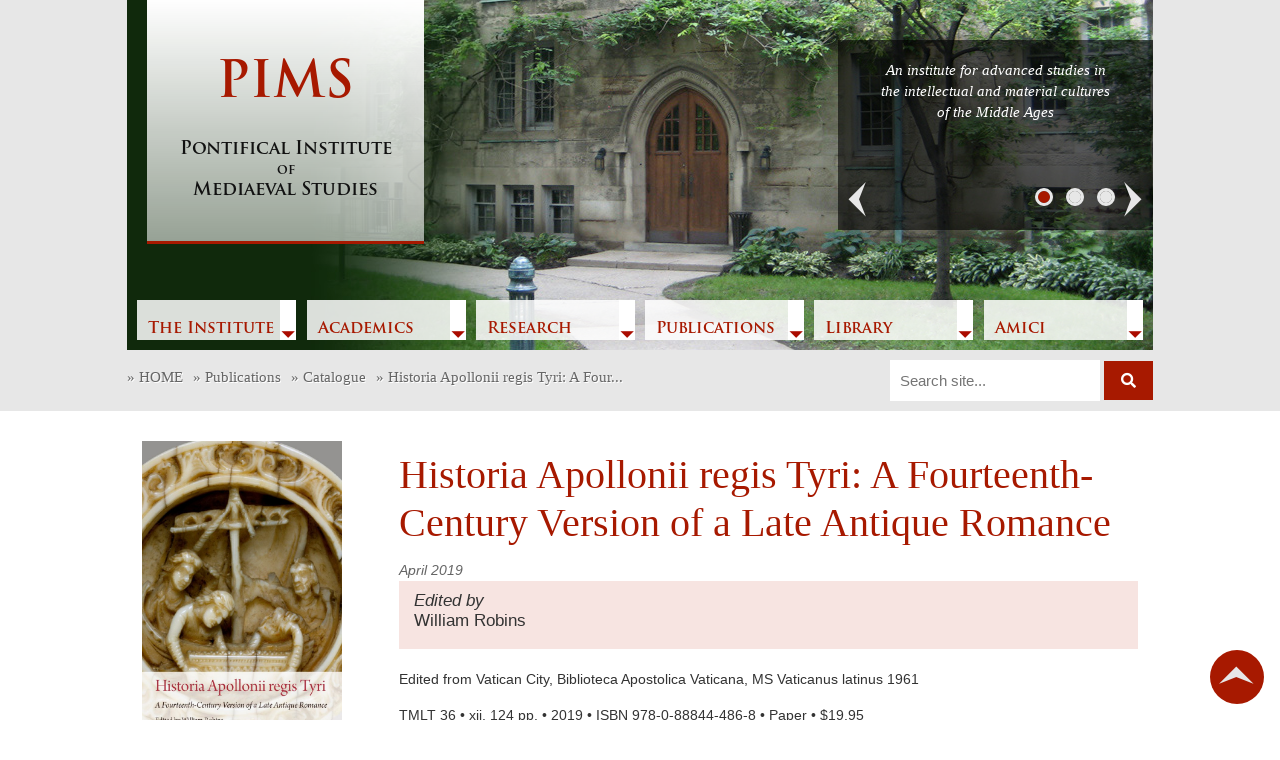

--- FILE ---
content_type: text/html; charset=UTF-8
request_url: https://pims.ca/publication/isbn-978-0-88844-486-8/
body_size: 50851
content:
					<!DOCTYPE html>
<html lang="en-CA">
<head>
    <meta charset="UTF-8">
    <meta name="viewport" content="width=device-width, initial-scale=1">
    <meta http-equiv="X-UA-Compatible" content="IE=edge">
    <link rel="profile" href="http://gmpg.org/xfn/11">
<title>Historia Apollonii regis Tyri: A Fourteenth-Century Version of a Late Antique Romance &#8211; Pontifical Institute of Mediaeval Studies</title>
<meta name='robots' content='max-image-preview:large' />
<link rel="alternate" type="application/rss+xml" title="Pontifical Institute of Mediaeval Studies &raquo; Feed" href="https://pims.ca/feed/" />
<link rel="alternate" type="application/rss+xml" title="Pontifical Institute of Mediaeval Studies &raquo; Comments Feed" href="https://pims.ca/comments/feed/" />
<link rel="alternate" title="oEmbed (JSON)" type="application/json+oembed" href="https://pims.ca/wp-json/oembed/1.0/embed?url=https%3A%2F%2Fpims.ca%2Fpublication%2Fisbn-978-0-88844-486-8%2F" />
<link rel="alternate" title="oEmbed (XML)" type="text/xml+oembed" href="https://pims.ca/wp-json/oembed/1.0/embed?url=https%3A%2F%2Fpims.ca%2Fpublication%2Fisbn-978-0-88844-486-8%2F&#038;format=xml" />
		<!-- This site uses the Google Analytics by MonsterInsights plugin v9.11.1 - Using Analytics tracking - https://www.monsterinsights.com/ -->
							<script src="//www.googletagmanager.com/gtag/js?id=G-2DGHNDV80C"  data-cfasync="false" data-wpfc-render="false" type="text/javascript" async></script>
			<script data-cfasync="false" data-wpfc-render="false" type="text/javascript">
				var mi_version = '9.11.1';
				var mi_track_user = true;
				var mi_no_track_reason = '';
								var MonsterInsightsDefaultLocations = {"page_location":"https:\/\/pims.ca\/publication\/isbn-978-0-88844-486-8\/"};
								if ( typeof MonsterInsightsPrivacyGuardFilter === 'function' ) {
					var MonsterInsightsLocations = (typeof MonsterInsightsExcludeQuery === 'object') ? MonsterInsightsPrivacyGuardFilter( MonsterInsightsExcludeQuery ) : MonsterInsightsPrivacyGuardFilter( MonsterInsightsDefaultLocations );
				} else {
					var MonsterInsightsLocations = (typeof MonsterInsightsExcludeQuery === 'object') ? MonsterInsightsExcludeQuery : MonsterInsightsDefaultLocations;
				}

								var disableStrs = [
										'ga-disable-G-2DGHNDV80C',
									];

				/* Function to detect opted out users */
				function __gtagTrackerIsOptedOut() {
					for (var index = 0; index < disableStrs.length; index++) {
						if (document.cookie.indexOf(disableStrs[index] + '=true') > -1) {
							return true;
						}
					}

					return false;
				}

				/* Disable tracking if the opt-out cookie exists. */
				if (__gtagTrackerIsOptedOut()) {
					for (var index = 0; index < disableStrs.length; index++) {
						window[disableStrs[index]] = true;
					}
				}

				/* Opt-out function */
				function __gtagTrackerOptout() {
					for (var index = 0; index < disableStrs.length; index++) {
						document.cookie = disableStrs[index] + '=true; expires=Thu, 31 Dec 2099 23:59:59 UTC; path=/';
						window[disableStrs[index]] = true;
					}
				}

				if ('undefined' === typeof gaOptout) {
					function gaOptout() {
						__gtagTrackerOptout();
					}
				}
								window.dataLayer = window.dataLayer || [];

				window.MonsterInsightsDualTracker = {
					helpers: {},
					trackers: {},
				};
				if (mi_track_user) {
					function __gtagDataLayer() {
						dataLayer.push(arguments);
					}

					function __gtagTracker(type, name, parameters) {
						if (!parameters) {
							parameters = {};
						}

						if (parameters.send_to) {
							__gtagDataLayer.apply(null, arguments);
							return;
						}

						if (type === 'event') {
														parameters.send_to = monsterinsights_frontend.v4_id;
							var hookName = name;
							if (typeof parameters['event_category'] !== 'undefined') {
								hookName = parameters['event_category'] + ':' + name;
							}

							if (typeof MonsterInsightsDualTracker.trackers[hookName] !== 'undefined') {
								MonsterInsightsDualTracker.trackers[hookName](parameters);
							} else {
								__gtagDataLayer('event', name, parameters);
							}
							
						} else {
							__gtagDataLayer.apply(null, arguments);
						}
					}

					__gtagTracker('js', new Date());
					__gtagTracker('set', {
						'developer_id.dZGIzZG': true,
											});
					if ( MonsterInsightsLocations.page_location ) {
						__gtagTracker('set', MonsterInsightsLocations);
					}
										__gtagTracker('config', 'G-2DGHNDV80C', {"forceSSL":"true","link_attribution":"true"} );
										window.gtag = __gtagTracker;										(function () {
						/* https://developers.google.com/analytics/devguides/collection/analyticsjs/ */
						/* ga and __gaTracker compatibility shim. */
						var noopfn = function () {
							return null;
						};
						var newtracker = function () {
							return new Tracker();
						};
						var Tracker = function () {
							return null;
						};
						var p = Tracker.prototype;
						p.get = noopfn;
						p.set = noopfn;
						p.send = function () {
							var args = Array.prototype.slice.call(arguments);
							args.unshift('send');
							__gaTracker.apply(null, args);
						};
						var __gaTracker = function () {
							var len = arguments.length;
							if (len === 0) {
								return;
							}
							var f = arguments[len - 1];
							if (typeof f !== 'object' || f === null || typeof f.hitCallback !== 'function') {
								if ('send' === arguments[0]) {
									var hitConverted, hitObject = false, action;
									if ('event' === arguments[1]) {
										if ('undefined' !== typeof arguments[3]) {
											hitObject = {
												'eventAction': arguments[3],
												'eventCategory': arguments[2],
												'eventLabel': arguments[4],
												'value': arguments[5] ? arguments[5] : 1,
											}
										}
									}
									if ('pageview' === arguments[1]) {
										if ('undefined' !== typeof arguments[2]) {
											hitObject = {
												'eventAction': 'page_view',
												'page_path': arguments[2],
											}
										}
									}
									if (typeof arguments[2] === 'object') {
										hitObject = arguments[2];
									}
									if (typeof arguments[5] === 'object') {
										Object.assign(hitObject, arguments[5]);
									}
									if ('undefined' !== typeof arguments[1].hitType) {
										hitObject = arguments[1];
										if ('pageview' === hitObject.hitType) {
											hitObject.eventAction = 'page_view';
										}
									}
									if (hitObject) {
										action = 'timing' === arguments[1].hitType ? 'timing_complete' : hitObject.eventAction;
										hitConverted = mapArgs(hitObject);
										__gtagTracker('event', action, hitConverted);
									}
								}
								return;
							}

							function mapArgs(args) {
								var arg, hit = {};
								var gaMap = {
									'eventCategory': 'event_category',
									'eventAction': 'event_action',
									'eventLabel': 'event_label',
									'eventValue': 'event_value',
									'nonInteraction': 'non_interaction',
									'timingCategory': 'event_category',
									'timingVar': 'name',
									'timingValue': 'value',
									'timingLabel': 'event_label',
									'page': 'page_path',
									'location': 'page_location',
									'title': 'page_title',
									'referrer' : 'page_referrer',
								};
								for (arg in args) {
																		if (!(!args.hasOwnProperty(arg) || !gaMap.hasOwnProperty(arg))) {
										hit[gaMap[arg]] = args[arg];
									} else {
										hit[arg] = args[arg];
									}
								}
								return hit;
							}

							try {
								f.hitCallback();
							} catch (ex) {
							}
						};
						__gaTracker.create = newtracker;
						__gaTracker.getByName = newtracker;
						__gaTracker.getAll = function () {
							return [];
						};
						__gaTracker.remove = noopfn;
						__gaTracker.loaded = true;
						window['__gaTracker'] = __gaTracker;
					})();
									} else {
										console.log("");
					(function () {
						function __gtagTracker() {
							return null;
						}

						window['__gtagTracker'] = __gtagTracker;
						window['gtag'] = __gtagTracker;
					})();
									}
			</script>
							<!-- / Google Analytics by MonsterInsights -->
		<style id='wp-img-auto-sizes-contain-inline-css' type='text/css'>
img:is([sizes=auto i],[sizes^="auto," i]){contain-intrinsic-size:3000px 1500px}
/*# sourceURL=wp-img-auto-sizes-contain-inline-css */
</style>
<style id='wp-emoji-styles-inline-css' type='text/css'>

	img.wp-smiley, img.emoji {
		display: inline !important;
		border: none !important;
		box-shadow: none !important;
		height: 1em !important;
		width: 1em !important;
		margin: 0 0.07em !important;
		vertical-align: -0.1em !important;
		background: none !important;
		padding: 0 !important;
	}
/*# sourceURL=wp-emoji-styles-inline-css */
</style>
<style id='wp-block-library-inline-css' type='text/css'>
:root{--wp-block-synced-color:#7a00df;--wp-block-synced-color--rgb:122,0,223;--wp-bound-block-color:var(--wp-block-synced-color);--wp-editor-canvas-background:#ddd;--wp-admin-theme-color:#007cba;--wp-admin-theme-color--rgb:0,124,186;--wp-admin-theme-color-darker-10:#006ba1;--wp-admin-theme-color-darker-10--rgb:0,107,160.5;--wp-admin-theme-color-darker-20:#005a87;--wp-admin-theme-color-darker-20--rgb:0,90,135;--wp-admin-border-width-focus:2px}@media (min-resolution:192dpi){:root{--wp-admin-border-width-focus:1.5px}}.wp-element-button{cursor:pointer}:root .has-very-light-gray-background-color{background-color:#eee}:root .has-very-dark-gray-background-color{background-color:#313131}:root .has-very-light-gray-color{color:#eee}:root .has-very-dark-gray-color{color:#313131}:root .has-vivid-green-cyan-to-vivid-cyan-blue-gradient-background{background:linear-gradient(135deg,#00d084,#0693e3)}:root .has-purple-crush-gradient-background{background:linear-gradient(135deg,#34e2e4,#4721fb 50%,#ab1dfe)}:root .has-hazy-dawn-gradient-background{background:linear-gradient(135deg,#faaca8,#dad0ec)}:root .has-subdued-olive-gradient-background{background:linear-gradient(135deg,#fafae1,#67a671)}:root .has-atomic-cream-gradient-background{background:linear-gradient(135deg,#fdd79a,#004a59)}:root .has-nightshade-gradient-background{background:linear-gradient(135deg,#330968,#31cdcf)}:root .has-midnight-gradient-background{background:linear-gradient(135deg,#020381,#2874fc)}:root{--wp--preset--font-size--normal:16px;--wp--preset--font-size--huge:42px}.has-regular-font-size{font-size:1em}.has-larger-font-size{font-size:2.625em}.has-normal-font-size{font-size:var(--wp--preset--font-size--normal)}.has-huge-font-size{font-size:var(--wp--preset--font-size--huge)}.has-text-align-center{text-align:center}.has-text-align-left{text-align:left}.has-text-align-right{text-align:right}.has-fit-text{white-space:nowrap!important}#end-resizable-editor-section{display:none}.aligncenter{clear:both}.items-justified-left{justify-content:flex-start}.items-justified-center{justify-content:center}.items-justified-right{justify-content:flex-end}.items-justified-space-between{justify-content:space-between}.screen-reader-text{border:0;clip-path:inset(50%);height:1px;margin:-1px;overflow:hidden;padding:0;position:absolute;width:1px;word-wrap:normal!important}.screen-reader-text:focus{background-color:#ddd;clip-path:none;color:#444;display:block;font-size:1em;height:auto;left:5px;line-height:normal;padding:15px 23px 14px;text-decoration:none;top:5px;width:auto;z-index:100000}html :where(.has-border-color){border-style:solid}html :where([style*=border-top-color]){border-top-style:solid}html :where([style*=border-right-color]){border-right-style:solid}html :where([style*=border-bottom-color]){border-bottom-style:solid}html :where([style*=border-left-color]){border-left-style:solid}html :where([style*=border-width]){border-style:solid}html :where([style*=border-top-width]){border-top-style:solid}html :where([style*=border-right-width]){border-right-style:solid}html :where([style*=border-bottom-width]){border-bottom-style:solid}html :where([style*=border-left-width]){border-left-style:solid}html :where(img[class*=wp-image-]){height:auto;max-width:100%}:where(figure){margin:0 0 1em}html :where(.is-position-sticky){--wp-admin--admin-bar--position-offset:var(--wp-admin--admin-bar--height,0px)}@media screen and (max-width:600px){html :where(.is-position-sticky){--wp-admin--admin-bar--position-offset:0px}}
/*wp_block_styles_on_demand_placeholder:6973c92cb5130*/
/*# sourceURL=wp-block-library-inline-css */
</style>
<style id='classic-theme-styles-inline-css' type='text/css'>
/*! This file is auto-generated */
.wp-block-button__link{color:#fff;background-color:#32373c;border-radius:9999px;box-shadow:none;text-decoration:none;padding:calc(.667em + 2px) calc(1.333em + 2px);font-size:1.125em}.wp-block-file__button{background:#32373c;color:#fff;text-decoration:none}
/*# sourceURL=/wp-includes/css/classic-themes.min.css */
</style>
<link rel='stylesheet' id='parent-style-css' href='https://pims.ca/wp-content/themes/wp-bootstrap-starter/style.css?ver=6.9' type='text/css' media='all' />
<link rel='stylesheet' id='wp-bootstrap-starter-bootstrap-css-css' href='https://pims.ca/wp-content/themes/wp-bootstrap-starter/inc/assets/css/bootstrap.min.css?ver=6.9' type='text/css' media='all' />
<link rel='stylesheet' id='wp-bootstrap-starter-fontawesome-cdn-css' href='https://pims.ca/wp-content/themes/wp-bootstrap-starter/inc/assets/css/fontawesome.min.css?ver=6.9' type='text/css' media='all' />
<link rel='stylesheet' id='wp-bootstrap-starter-style-css' href='https://pims.ca/wp-content/themes/wp-bootstrap-starter-child/style.css?ver=6.9' type='text/css' media='all' />
<script type="text/javascript" src="https://pims.ca/wp-content/plugins/google-analytics-for-wordpress/assets/js/frontend-gtag.min.js?ver=9.11.1" id="monsterinsights-frontend-script-js" async="async" data-wp-strategy="async"></script>
<script data-cfasync="false" data-wpfc-render="false" type="text/javascript" id='monsterinsights-frontend-script-js-extra'>/* <![CDATA[ */
var monsterinsights_frontend = {"js_events_tracking":"true","download_extensions":"doc,pdf,ppt,zip,xls,docx,pptx,xlsx","inbound_paths":"[{\"path\":\"\\\/go\\\/\",\"label\":\"affiliate\"},{\"path\":\"\\\/recommend\\\/\",\"label\":\"affiliate\"}]","home_url":"https:\/\/pims.ca","hash_tracking":"false","v4_id":"G-2DGHNDV80C"};/* ]]> */
</script>
<script type="text/javascript" src="https://pims.ca/wp-includes/js/jquery/jquery.min.js?ver=3.7.1" id="jquery-core-js"></script>
<script type="text/javascript" src="https://pims.ca/wp-includes/js/jquery/jquery-migrate.min.js?ver=3.4.1" id="jquery-migrate-js"></script>
<script type="text/javascript" src="https://pims.ca/wp-content/themes/wp-bootstrap-starter-child/js/custom_script.js?ver=6.9" id="my-custom-script-js"></script>
<link rel="https://api.w.org/" href="https://pims.ca/wp-json/" /><link rel="EditURI" type="application/rsd+xml" title="RSD" href="https://pims.ca/xmlrpc.php?rsd" />
<meta name="generator" content="WordPress 6.9" />
<link rel="canonical" href="https://pims.ca/publication/isbn-978-0-88844-486-8/" />
<link rel='shortlink' href='https://pims.ca/?p=441' />
<link rel="pingback" href="https://pims.ca/xmlrpc.php">    <style type="text/css">
        #page-sub-header { background: #fff; }
    </style>
    <link rel="icon" href="https://pims.ca/wp-content/uploads/2019/11/favicon.ico" sizes="32x32" />
<link rel="icon" href="https://pims.ca/wp-content/uploads/2019/11/favicon.ico" sizes="192x192" />
<link rel="apple-touch-icon" href="https://pims.ca/wp-content/uploads/2019/11/favicon.ico" />
<meta name="msapplication-TileImage" content="https://pims.ca/wp-content/uploads/2019/11/favicon.ico" />
</head>

<body class="wp-singular publication-template-default single single-publication postid-441 wp-theme-wp-bootstrap-starter wp-child-theme-wp-bootstrap-starter-child">
<div id="page" class="site">
	<a class="skip-link screen-reader-text" href="#content">Skip to content</a>
    	<header id="" class="headerContainer site-header" role="banner">
        <div class="first container">
		<h1 class="title">
			<a title="PIMS · Pontifical Institute of  Mediaeval Studies" href="/">
				PIMS<span>Pontifical Institute<br><em>of</em> <br>Mediaeval Studies</span>
			</a>
		</h1>
		<nav class="mainMenu noMobile">
			<ul id="menu-menu-1" class=""><li itemscope="itemscope" itemtype="https://www.schema.org/SiteNavigationElement" id="menu-item-376" class="page-theme-red menu-item menu-item-type-post_type menu-item-object-article menu-item-has-children dropdown menu-item-376 nav-item"><a title="The Institute" data-hover="dropdown" href="https://pims.ca/article/the-institute/" class="nav-link" aria-haspopup="true" aria-expanded="false" id="menu-item-dropdown-376">The Institute</a>
<ul class="dropdown-menu" aria-labelledby="menu-item-dropdown-376" role="menu">
	<li itemscope="itemscope" itemtype="https://www.schema.org/SiteNavigationElement" id="menu-item-1009" class="menu-item menu-item-type-post_type menu-item-object-article menu-item-1009 nav-item"><a title="History and Organization of the Institute" href="https://pims.ca/article/history-and-organization-of-the-institute/" class="dropdown-item">History and Organization of the Institute</a></li>
	<li itemscope="itemscope" itemtype="https://www.schema.org/SiteNavigationElement" id="menu-item-377" class="menu-item menu-item-type-post_type menu-item-object-article menu-item-377 nav-item"><a title="From the President’s Desk" href="https://pims.ca/article/from-the-president-s-desk/" class="dropdown-item">From the President’s Desk</a></li>
	<li itemscope="itemscope" itemtype="https://www.schema.org/SiteNavigationElement" id="menu-item-1008" class="menu-item menu-item-type-post_type menu-item-object-article menu-item-1008 nav-item"><a title="Institute Officials, Fellows and Staff" href="https://pims.ca/article/institute-officials-fellows-and-staff/" class="dropdown-item">Institute Officials, Fellows and Staff</a></li>
	<li itemscope="itemscope" itemtype="https://www.schema.org/SiteNavigationElement" id="menu-item-475" class="menu-item menu-item-type-post_type menu-item-object-contacts_directory menu-item-475 nav-item"><a title="Directory: E-mail and Telephone Contacts" href="https://pims.ca/contacts-directory/directory-e-mail-and-telephone-contacts/" class="dropdown-item">Directory: E-mail and Telephone Contacts</a></li>
	<li itemscope="itemscope" itemtype="https://www.schema.org/SiteNavigationElement" id="menu-item-1013" class="menu-item menu-item-type-post_type menu-item-object-article menu-item-1013 nav-item"><a title="Orientations: A Guide for Mellon Fellows and Visitors" href="https://pims.ca/article/orientations/" class="dropdown-item">Orientations: A Guide for Mellon Fellows and Visitors</a></li>
</ul>
</li>
<li itemscope="itemscope" itemtype="https://www.schema.org/SiteNavigationElement" id="menu-item-390" class="menu-item menu-item-type-post_type menu-item-object-article menu-item-has-children dropdown menu-item-390 nav-item"><a title="Academics" data-hover="dropdown" href="https://pims.ca/article/academics/" class="nav-link" aria-haspopup="true" aria-expanded="false" id="menu-item-dropdown-390">Academics</a>
<ul class="dropdown-menu" aria-labelledby="menu-item-dropdown-390" role="menu">
	<li itemscope="itemscope" itemtype="https://www.schema.org/SiteNavigationElement" id="menu-item-507" class="menu-item menu-item-type-post_type menu-item-object-events_list menu-item-507 nav-item"><a title="Calendar of Events" href="https://pims.ca/events-list/calendar-of-events/" class="dropdown-item">Calendar of Events</a></li>
	<li itemscope="itemscope" itemtype="https://www.schema.org/SiteNavigationElement" id="menu-item-539" class="menu-item menu-item-type-post_type menu-item-object-news_anns_list menu-item-539 nav-item"><a title="News and Announcements" href="https://pims.ca/news-anns-list/news-and-announcements/" class="dropdown-item">News and Announcements</a></li>
	<li itemscope="itemscope" itemtype="https://www.schema.org/SiteNavigationElement" id="menu-item-2487" class="hide menu-item menu-item-type-post_type menu-item-object-peoples_lists menu-item-2487 nav-item"><a title="Fellows of the Institute" href="https://pims.ca/?post_type=peoples_lists&#038;p=136" class="dropdown-item">Fellows of the Institute</a></li>
	<li itemscope="itemscope" itemtype="https://www.schema.org/SiteNavigationElement" id="menu-item-5212" class="menu-item menu-item-type-custom menu-item-object-custom menu-item-5212 nav-item"><a title="Mellon Fellows and Visitors, Past and Present" href="/articles/mellons-visitors/" class="dropdown-item">Mellon Fellows and Visitors, Past and Present</a></li>
	<li itemscope="itemscope" itemtype="https://www.schema.org/SiteNavigationElement" id="menu-item-1021" class="menu-item menu-item-type-post_type menu-item-object-article menu-item-1021 nav-item"><a title="The W. John Bennett Distinguished Visitorship" href="https://pims.ca/article/the-w-john-bennett-distinguished-visitorship/" class="dropdown-item">The W. John Bennett Distinguished Visitorship</a></li>
	<li itemscope="itemscope" itemtype="https://www.schema.org/SiteNavigationElement" id="menu-item-1028" class="menu-item menu-item-type-post_type menu-item-object-article menu-item-1028 nav-item"><a title="The L. E. Boyle Chair in Manuscript Studies" href="https://pims.ca/article/the-l-e-boyle-chair-in-manuscript-studies/" class="dropdown-item">The L. E. Boyle Chair in Manuscript Studies</a></li>
	<li itemscope="itemscope" itemtype="https://www.schema.org/SiteNavigationElement" id="menu-item-1024" class="menu-item menu-item-type-post_type menu-item-object-article menu-item-1024 nav-item"><a title="Diploma Programme in Manuscript Studies" href="https://pims.ca/article/diploma-programme-in-manuscript-studies/" class="dropdown-item">Diploma Programme in Manuscript Studies</a></li>
	<li itemscope="itemscope" itemtype="https://www.schema.org/SiteNavigationElement" id="menu-item-1032" class="menu-item menu-item-type-post_type menu-item-object-article menu-item-1032 nav-item"><a title="Post-doctoral Mellon Fellowships" href="https://pims.ca/article/post-doctoral-mellon-fellowships/" class="dropdown-item">Post-doctoral Mellon Fellowships</a></li>
	<li itemscope="itemscope" itemtype="https://www.schema.org/SiteNavigationElement" id="menu-item-1035" class="menu-item menu-item-type-post_type menu-item-object-article menu-item-1035 nav-item"><a title="Licentiate in Mediaeval Studies" href="https://pims.ca/article/licence-in-mediaeval-studies/" class="dropdown-item">Licentiate in Mediaeval Studies</a></li>
	<li itemscope="itemscope" itemtype="https://www.schema.org/SiteNavigationElement" id="menu-item-1122" class="menu-item menu-item-type-post_type menu-item-object-article menu-item-1122 nav-item"><a title="Institute Visitors" href="https://pims.ca/article/institute-visitors/" class="dropdown-item">Institute Visitors</a></li>
</ul>
</li>
<li itemscope="itemscope" itemtype="https://www.schema.org/SiteNavigationElement" id="menu-item-391" class="menu-item menu-item-type-post_type menu-item-object-article menu-item-has-children dropdown menu-item-391 nav-item"><a title="Research" data-hover="dropdown" href="https://pims.ca/article/research/" class="nav-link" aria-haspopup="true" aria-expanded="false" id="menu-item-dropdown-391">Research</a>
<ul class="dropdown-menu" aria-labelledby="menu-item-dropdown-391" role="menu">
	<li itemscope="itemscope" itemtype="https://www.schema.org/SiteNavigationElement" id="menu-item-1126" class="menu-item menu-item-type-post_type menu-item-object-article menu-item-1126 nav-item"><a title="Recent Research by Fellows and Staff" href="https://pims.ca/article/recent-research-by-fellows-and-staff/" class="dropdown-item">Recent Research by Fellows and Staff</a></li>
	<li itemscope="itemscope" itemtype="https://www.schema.org/SiteNavigationElement" id="menu-item-1123" class="menu-item menu-item-type-post_type menu-item-object-article menu-item-1123 nav-item"><a title="Melos amoris" href="https://pims.ca/article/melos-amoris/" class="dropdown-item"><em>Melos amoris</em></a></li>
	<li itemscope="itemscope" itemtype="https://www.schema.org/SiteNavigationElement" id="menu-item-1124" class="menu-item menu-item-type-post_type menu-item-object-article menu-item-1124 nav-item"><a title="Catalogus Translationum et Commentariorum" href="https://pims.ca/article/catalogus-translationum-et-commentariorum/" class="dropdown-item"><em>Catalogus Translationum et Commentariorum</em></a></li>
	<li itemscope="itemscope" itemtype="https://www.schema.org/SiteNavigationElement" id="menu-item-1125" class="menu-item menu-item-type-post_type menu-item-object-article menu-item-1125 nav-item"><a title="Monumenta Liturgica Beneventana" href="https://pims.ca/article/monumenta-liturgica-beneventana/" class="dropdown-item"><em>Monumenta Liturgica Beneventana</em></a></li>
	<li itemscope="itemscope" itemtype="https://www.schema.org/SiteNavigationElement" id="menu-item-1131" class="menu-item menu-item-type-post_type menu-item-object-article menu-item-1131 nav-item"><a title="Johannes Scottus Eriugena: Periphyseon" href="https://pims.ca/article/johannes-scottus-eriugena-periphyseon/" class="dropdown-item">Johannes Scottus Eriugena: <em>Periphyseon</em></a></li>
	<li itemscope="itemscope" itemtype="https://www.schema.org/SiteNavigationElement" id="menu-item-1127" class="menu-item menu-item-type-post_type menu-item-object-article menu-item-1127 nav-item"><a title="William of Conches: Opera omnia" href="https://pims.ca/article/william-of-conches-opera-omnia/" class="dropdown-item">William of Conches: <em>Opera omnia</em></a></li>
	<li itemscope="itemscope" itemtype="https://www.schema.org/SiteNavigationElement" id="menu-item-1128" class="hide menu-item menu-item-type-post_type menu-item-object-article menu-item-1128 nav-item"><a title="Late Medieval Liturgical Offices" href="https://pims.ca/?post_type=article&#038;p=1056" class="dropdown-item">Late Medieval Liturgical Offices</a></li>
</ul>
</li>
<li itemscope="itemscope" itemtype="https://www.schema.org/SiteNavigationElement" id="menu-item-392" class="menu-item menu-item-type-post_type menu-item-object-article menu-item-has-children dropdown menu-item-392 nav-item"><a title="Publications" data-hover="dropdown" href="https://pims.ca/article/publications/" class="nav-link" aria-haspopup="true" aria-expanded="false" id="menu-item-dropdown-392">Publications</a>
<ul class="dropdown-menu" aria-labelledby="menu-item-dropdown-392" role="menu">
	<li itemscope="itemscope" itemtype="https://www.schema.org/SiteNavigationElement" id="menu-item-474" class="menu-item menu-item-type-post_type menu-item-object-publications_list menu-item-474 nav-item"><a title="Catalogue" href="https://pims.ca/publications-list/catalogue/" class="dropdown-item">Catalogue</a></li>
	<li itemscope="itemscope" itemtype="https://www.schema.org/SiteNavigationElement" id="menu-item-1129" class="menu-item menu-item-type-post_type menu-item-object-article menu-item-1129 nav-item"><a title="Books for the Classroom" href="https://pims.ca/article/books-for-the-classroom/" class="dropdown-item">Books for the Classroom</a></li>
	<li itemscope="itemscope" itemtype="https://www.schema.org/SiteNavigationElement" id="menu-item-1130" class="menu-item menu-item-type-post_type menu-item-object-article menu-item-1130 nav-item"><a title="Ordering PIMS Publications" href="https://pims.ca/article/ordering-pims-publications/" class="dropdown-item">Ordering PIMS Publications</a></li>
	<li itemscope="itemscope" itemtype="https://www.schema.org/SiteNavigationElement" id="menu-item-6376" class="menu-item menu-item-type-custom menu-item-object-custom menu-item-6376 nav-item"><a title="PIMS Publications Mailing List" href="/article/pims-publications-mailing-list/" class="dropdown-item">PIMS Publications Mailing List</a></li>
	<li itemscope="itemscope" itemtype="https://www.schema.org/SiteNavigationElement" id="menu-item-1116" class="menu-item menu-item-type-post_type menu-item-object-article menu-item-1116 nav-item"><a title="Desk Copy Policy" href="https://pims.ca/article/desk-copy-policy/" class="dropdown-item">Desk Copy Policy</a></li>
	<li itemscope="itemscope" itemtype="https://www.schema.org/SiteNavigationElement" id="menu-item-1115" class="menu-item menu-item-type-post_type menu-item-object-article menu-item-1115 nav-item"><a title="Journal: Mediaeval Studies" href="https://pims.ca/article/journal-mediaeval-studies/" class="dropdown-item">Journal: <em>Mediaeval Studies</em></a></li>
	<li itemscope="itemscope" itemtype="https://www.schema.org/SiteNavigationElement" id="menu-item-1114" class="menu-item menu-item-type-post_type menu-item-object-article menu-item-1114 nav-item"><a title="Publications Programme" href="https://pims.ca/article/publications-programme/" class="dropdown-item">Publications Programme</a></li>
	<li itemscope="itemscope" itemtype="https://www.schema.org/SiteNavigationElement" id="menu-item-1113" class="menu-item menu-item-type-post_type menu-item-object-article menu-item-1113 nav-item"><a title="Submitting Your Manuscript" href="https://pims.ca/article/submitting-your-manuscript/" class="dropdown-item">Submitting Your Manuscript</a></li>
	<li itemscope="itemscope" itemtype="https://www.schema.org/SiteNavigationElement" id="menu-item-1112" class="menu-item menu-item-type-post_type menu-item-object-article menu-item-1112 nav-item"><a title="The Etienne Gilson Lecture" href="https://pims.ca/article/the-etienne-gilson-lecture/" class="dropdown-item">The Etienne Gilson Lecture</a></li>
</ul>
</li>
<li itemscope="itemscope" itemtype="https://www.schema.org/SiteNavigationElement" id="menu-item-393" class="menu-item menu-item-type-post_type menu-item-object-article menu-item-has-children dropdown menu-item-393 nav-item"><a title="Library" data-hover="dropdown" href="https://pims.ca/article/library/" class="nav-link" aria-haspopup="true" aria-expanded="false" id="menu-item-dropdown-393">Library</a>
<ul class="dropdown-menu" aria-labelledby="menu-item-dropdown-393" role="menu">
	<li itemscope="itemscope" itemtype="https://www.schema.org/SiteNavigationElement" id="menu-item-1111" class="menu-item menu-item-type-post_type menu-item-object-article menu-item-1111 nav-item"><a title="General Information: Hours, Access, Staff" href="https://pims.ca/article/general-information-hours-access-staff/" class="dropdown-item">General Information: Hours, Access, Staff</a></li>
	<li itemscope="itemscope" itemtype="https://www.schema.org/SiteNavigationElement" id="menu-item-1110" class="menu-item menu-item-type-post_type menu-item-object-article menu-item-1110 nav-item"><a title="A Conspectus of the Collections at the PIMS" href="https://pims.ca/article/a-conspectus-of-the-collections-at-the-pims/" class="dropdown-item">A Conspectus of the Collections at the PIMS</a></li>
	<li itemscope="itemscope" itemtype="https://www.schema.org/SiteNavigationElement" id="menu-item-1109" class="menu-item menu-item-type-post_type menu-item-object-article menu-item-1109 nav-item"><a title="Recent Acquisitions" href="https://pims.ca/article/recent-acquisitions/" class="dropdown-item">Recent Acquisitions</a></li>
</ul>
</li>
<li itemscope="itemscope" itemtype="https://www.schema.org/SiteNavigationElement" id="menu-item-394" class="menu-item menu-item-type-post_type menu-item-object-article menu-item-has-children dropdown menu-item-394 nav-item"><a title="Amici" data-hover="dropdown" href="https://pims.ca/article/amici/" class="nav-link" aria-haspopup="true" aria-expanded="false" id="menu-item-dropdown-394">Amici</a>
<ul class="dropdown-menu" aria-labelledby="menu-item-dropdown-394" role="menu">
	<li itemscope="itemscope" itemtype="https://www.schema.org/SiteNavigationElement" id="menu-item-1108" class="menu-item menu-item-type-post_type menu-item-object-article menu-item-1108 nav-item"><a title="The Friends of the Library" href="https://pims.ca/article/the-friends-of-the-library/" class="dropdown-item">The Friends of the Library</a></li>
	<li itemscope="itemscope" itemtype="https://www.schema.org/SiteNavigationElement" id="menu-item-1107" class="menu-item menu-item-type-post_type menu-item-object-article menu-item-1107 nav-item"><a title="Benefactions and Bequests" href="https://pims.ca/article/benefactions-and-bequests/" class="dropdown-item">Benefactions and Bequests</a></li>
	<li itemscope="itemscope" itemtype="https://www.schema.org/SiteNavigationElement" id="menu-item-1106" class="menu-item menu-item-type-post_type menu-item-object-article menu-item-1106 nav-item"><a title="Doctors of Letters, honoris causa" href="https://pims.ca/article/doctors-of-letters-honoris-causa/" class="dropdown-item">Doctors of Letters, <em>honoris causa</em></a></li>
	<li itemscope="itemscope" itemtype="https://www.schema.org/SiteNavigationElement" id="menu-item-1105" class="menu-item menu-item-type-post_type menu-item-object-article menu-item-1105 nav-item"><a title="Sine nomine" href="https://pims.ca/article/sine-nomine/" class="dropdown-item"><em>Sine nomine</em></a></li>
	<li itemscope="itemscope" itemtype="https://www.schema.org/SiteNavigationElement" id="menu-item-1104" class="menu-item menu-item-type-post_type menu-item-object-article menu-item-1104 nav-item"><a title="Virginia Brown (1940–2009)" href="https://pims.ca/article/virginia-brown-1940-2009/" class="dropdown-item">Virginia Brown (1940–2009)</a></li>
	<li itemscope="itemscope" itemtype="https://www.schema.org/SiteNavigationElement" id="menu-item-1103" class="menu-item menu-item-type-post_type menu-item-object-article menu-item-1103 nav-item"><a title="James P. Reilly (1921–2012)" href="https://pims.ca/article/james-p-reilly-1921-2012/" class="dropdown-item">James P. Reilly (1921–2012)</a></li>
	<li itemscope="itemscope" itemtype="https://www.schema.org/SiteNavigationElement" id="menu-item-1120" class="menu-item menu-item-type-post_type menu-item-object-article menu-item-1120 nav-item"><a title="Roger E. Reynolds (1936–2014)" href="https://pims.ca/article/roger-e-reynolds-1936-2014/" class="dropdown-item">Roger E. Reynolds (1936–2014)</a></li>
	<li itemscope="itemscope" itemtype="https://www.schema.org/SiteNavigationElement" id="menu-item-1102" class="menu-item menu-item-type-post_type menu-item-object-article menu-item-1102 nav-item"><a title="A.G. Rigg (1937–2019)" href="https://pims.ca/article/a-g-rigg-1937-2019/" class="dropdown-item">A.G. Rigg (1937–2019)</a></li>
</ul>
</li>
</ul>
		</nav>
		<div id="carouselExampleIndicators" class="slideshow carousel slide" data-ride="carousel" >
			<nav class="slideshow_dockMenu ">
				<ul class="carousel-indicators">
					<li data-target="#carouselExampleIndicators" data-slide-to="0" class="active"></li>
										<li data-target="#carouselExampleIndicators" data-slide-to="1"></li>
										<li data-target="#carouselExampleIndicators" data-slide-to="2"></li>
									</ul>
			</nav>
			<div class="carousel-inner">
												<div class="carousel-item active">
					<img style="height:350px;" class="d-block w-100" src="https://pims.ca/wp-content/uploads/2024/06/siteheader-PIMSbldg-copy-1.jpg" alt="First slide">
					<div class="textContainer carousel-caption d-none d-md-block">
						<p class="txt">An institute for advanced studies in the intellectual and material cultures of the Middle Ages</p>
					</div>
				</div>
								<div class="carousel-item ">
					<img style="height:350px;" class="d-block w-100" src="https://pims.ca/wp-content/uploads/2024/06/siteheader-pagehole-copy.jpg" alt="First slide">
					<div class="textContainer carousel-caption d-none d-md-block">
						<p class="txt">An institute for advanced studies in the intellectual and material cultures of the Middle Ages</p>
					</div>
				</div>
								<div class="carousel-item ">
					<img style="height:350px;" class="d-block w-100" src="https://pims.ca/wp-content/uploads/2024/06/siteheader-medallion-copy.jpg" alt="First slide">
					<div class="textContainer carousel-caption d-none d-md-block">
						<p class="txt">Interested in donating to PIMS? Please <span style="color: #ff9999;"><a style="color: #ff9999;" href="/article/benefactions-and-bequests/">click here</a></span></p>
					</div>
				</div>
								<a class="slideshow_controlPrev carousel-control-prev" href="#carouselExampleIndicators" role="button" data-slide="prev">
					<span class="carousel-control-prev-icon" aria-hidden="true"></span>
					<span class="sr-only">Previous</span>
				</a>
				<a class="slideshow_controlNext carousel-control-next" href="#carouselExampleIndicators" role="button" data-slide="next">
					<span class="carousel-control-next-icon" aria-hidden="true"></span>
					<span class="sr-only">Next</span>
				</a>
			</div>
		</div>
	</div>
	</header><!-- #masthead -->

	<!-- ************************************************************************************************** -->
	<!-- *****Breadcrumb Section************************************************************************** -->
	<div class="header-breadcrumb">
		<div class="container">
			<div class="row">
				<div class="breadcrumbbox col-sm-7">
				<nav class="breadcrumbs"><ol class="container"><li itemscope itemtype="http://data-vocabulary.org/Breadcrumb">
						<a href="/" itemprop="url" title="Go to HOME">
						<span itemprop="title"><span class="arrowHead">» </span>HOME</span></a>
					</li><li itemscope itemtype="http://data-vocabulary.org/Breadcrumb">
							<a href="https://pims.ca/article/publications/" itemprop="url" title="Go to Publications">
							<span itemprop="title"><span class="arrowHead">» </span>Publications</span></a>
						</li><li itemscope itemtype="http://data-vocabulary.org/Breadcrumb">
							<a href="https://pims.ca/publications-list/catalogue/" itemprop="url" title="Go to Catalogue">
							<span itemprop="title"><span class="arrowHead">» </span>Catalogue</span></a>
						</li><li itemscope itemtype="http://data-vocabulary.org/Breadcrumb">
							<a href="https://pims.ca/publication/isbn-978-0-88844-486-8/" itemprop="url" title="Go to Historia Apollonii regis Tyri: A Fourteenth-Century Version of a Late Antique Romance">
							<span itemprop="title"><span class="arrowHead">» </span>Historia Apollonii regis Tyri: A Four...</span></a>
						</li></ol></nav>				</div>
				<div class="gsearchbox col-sm-5">
					<form role="search" method="get" class="search-form" action="/">
					    <label>
						<input type="search" class="search-field" placeholder="Search site..." value="" name="s" title="Search for:">
					    </label>
					   <button type="submit" class="search-submit" value=""> <i class="icon fa fa-search"></i></button>
					</form>
				</div>
			</div>
		</div>
		<div style="clear:both;"></div>
	</div>
    	<div id="content" class="site-content">
		<div class="container">
			<div class="row">
                
	<div class="entryInfo">
	</div>
	<div>
		<article class="public">
			<div class="row">
				<figure class="figure col-sm-3">
				<img width="200" height="309" src="https://pims.ca/wp-content/uploads/2019/09/9780888444868.jpg" class="attachment-200 size-200" alt="" style="" decoding="async" fetchpriority="high" srcset="https://pims.ca/wp-content/uploads/2019/09/9780888444868.jpg 776w, https://pims.ca/wp-content/uploads/2019/09/9780888444868-194x300.jpg 194w, https://pims.ca/wp-content/uploads/2019/09/9780888444868-768x1188.jpg 768w, https://pims.ca/wp-content/uploads/2019/09/9780888444868-662x1024.jpg 662w" sizes="(max-width: 200px) 100vw, 200px" />				</figure>
				<div class="col-sm-9">
					<header class="headerInfo">
						<h2 class="singlepub titleSection colorPublics">
							<p>Historia Apollonii regis Tyri: A Fourteenth-Century Version of a Late Antique Romance</p>						</h2>
					</header>
					<p class="single-pub date">
						<time datetime="2019-04-15">
							April 2019	
						</time>
					</p>
										<div class="singlepub author">
					<p class="tit"><em>Edited by</em><br />
William Robins</p>	
					</div>
					<p>Edited from Vatican City, Biblioteca Apostolica Vaticana, MS Vaticanus latinus 1961</p>
<p>TMLT 36 • xii, 124 pp. • 2019 • ISBN 978-0-88844-486-8 • Paper • $19.95</p>
<p>With its shipwrecked princes, pirates, and princesses, the <em>Historia Apollonii regis Tyri </em>provided medieval Europe with one of its most popular and influential narratives.</p>	
				</div>
				<p>The tale incorporates many literary features characteristic of the ancient Hellenistic novel, but differs markedly from its Greek predecessors: its narrative is presented in condensed fashion, its description of characters and events is straightforwardly functional, and the style of its Latin simple. While these features make the <em>Historia Apollonii </em>an oddity among the ancient novels, they contributed to the appeal the story held for later readers and writers in medieval Europe. This edition provides a text of the Latin <em>Historia Apollonii </em>as a reader from the later Middle Ages might have encountered it, from a manuscript written in Italy in the middle of the fourteenth century.</p>
<p>Published for the <a href="http://medieval.utoronto.ca/">Centre for Medieval Studies</a> by the Pontifical Institute of Mediaeval Studies.</p>	
									<h2>Ordering</h2>
<p>Customers in North America please order through University of Toronto Press Distribution by phone (1-800-565-9523) or by email (<a href="mailto:utpbooks@utpress.utoronto.ca">utpbooks@utpress.utoronto.ca</a>). If you would like to order through UTP Distribution using another method such as mail or fax, please <a href="http://utpdistribution.com/ca/ocs">click here</a> for a full list of contact and ordering methods. PIMS books are also available on <a href="https://www.amazon.ca/">Amazon.ca</a> (for Canadian customers) and <a href="https://www.amazon.com/">Amazon.com</a> (for customers in the U.S.).</p>
<p>Customers outside North America please order through <a href="https://www.brepols.net/orders-and-sales">Brepols Publishers</a>. PIMS books are available through the <a href="https://www.brepols.net/products">Brepols online catalogue</a>.</p>
<p>To view our desk copy policy, <a href="/article/desk-copy-policy/">click here</a>.</p>			</div>
		</article>
	</div>




			</div><!-- .row -->
		</div><!-- .container -->
	</div><!-- #content -->
    <div class="footerInf">
	<footer class="container footerbox">
		<div class="row">
			<div class="col col-sm-3 top-row-child logo">
				<h3 class="widget-title">Footer Site Logo HTML</h3><div class="textwidget custom-html-widget"><a title="PIMS · Pontifical Institute of  Mediaeval Studies" href="/"><img width="105" height="33" src="https://pims.ca/wp-content/uploads/2019/09/pims-1.png" title="Pontifical Institute of Mediaeval Studie" alt="Pontifical Institute of Mediaeval Studie" style="position: relative; z-index: 0;"><span>Pontifical Institute of Mediaeval Studies</span></a></div>			</div>
			<div class="col col-sm-3 top-row-child address">
				<section id="text-2" class="widget widget_text"><h3 class="widget-title">Address</h3>			<div class="textwidget"><p>59 Queen’s Park Crescent East<br />
Toronto, Ontario M5S 2C4<br />
Canada</p>
</div>
		</section>			</div>
			<div class="col col-sm-3 top-row-child contact">
				<section id="text-3" class="widget widget_text"><h3 class="widget-title">Contact Info</h3>			<div class="textwidget"><p>Tel.: 416 926 7142<br />
<a href="/contacts-directory/directory-e-mail-and-telephone-contacts/">Directory of Contact Information</a><br />
Library: <a href="mailto:pims.library@utoronto.ca">pims.library@utoronto.ca</a></p>
</div>
		</section>			</div>
			<div class="col col-sm-3 top-row-child menu">
				<div class="menu-footer-right-container"><ul id="menu-footer-right" class="menu"><li id="menu-item-502" class="menu-item menu-item-type-custom menu-item-object-custom menu-item-502"><a href="/contact">Contact Form</a></li>
<li id="menu-item-6893" class="menu-item menu-item-type-custom menu-item-object-custom menu-item-6893"><a href="/article/benefactions-and-bequests/">Donations to PIMS</a></li>
<li id="menu-item-6894" class="menu-item menu-item-type-custom menu-item-object-custom menu-item-6894"><a href="/article/pims-publications-mailing-list/">Publications Mailing List</a></li>
</ul></div>			</div>
		</div>
		<br/>
		<div class="bottom-row-child credits">
				<section id="text-4" class="widget widget_text"><h3 class="widget-title">PIMS description</h3>			<div class="textwidget"><p>The Institute is part of a thriving community of medievalists at the University of Toronto,<br />
and enjoys a particularly strong, collaborative tie with the Centre for Medieval Studies.</p>
</div>
		</section>				<div class="menu-footer-bottom-container"><ul id="menu-footer-bottom" class="menu"><li id="menu-item-503" class="menu-item menu-item-type-custom menu-item-object-custom menu-item-503"><a href="http://medieval.utoronto.ca">Centre for Medieval Studies</a></li>
<li id="menu-item-504" class="menu-item menu-item-type-custom menu-item-object-custom menu-item-504"><a href="http://www.doe.utoronto.ca">The Dictionary of Old English</a></li>
<li id="menu-item-505" class="menu-item menu-item-type-custom menu-item-object-custom menu-item-505"><a href="http://www.cpamp.utoronto.ca">Collaborative Program in Ancient and Medieval Philosophy</a></li>
<li id="menu-item-506" class="menu-item menu-item-type-custom menu-item-object-custom menu-item-506"><a href="http://www.utoronto.ca">University of Toronto</a></li>
</ul></div>				<div class="copyright">
										<h3 class="widget-title">Copyright</h3>			<div class="textwidget"><p>Website designed by <a href="http://www.litteravisigothica.com/">Ainoa Castro</a>  |  Converted to WordPress by <a href="mailto:manoj.vipparty@utoronto.ca">Manoj Vipparty</a><br />
© 2014–2026 PONTIFICAL INSTITUTE OF MEDIAEVAL STUDIES</p>
</div>
						</div>
		</div>
	</footer>
</div>
</div><!-- #page -->

<script type="speculationrules">
{"prefetch":[{"source":"document","where":{"and":[{"href_matches":"/*"},{"not":{"href_matches":["/wp-*.php","/wp-admin/*","/wp-content/uploads/*","/wp-content/*","/wp-content/plugins/*","/wp-content/themes/wp-bootstrap-starter-child/*","/wp-content/themes/wp-bootstrap-starter/*","/*\\?(.+)"]}},{"not":{"selector_matches":"a[rel~=\"nofollow\"]"}},{"not":{"selector_matches":".no-prefetch, .no-prefetch a"}}]},"eagerness":"conservative"}]}
</script>
<script type="text/javascript" src="https://pims.ca/wp-content/themes/wp-bootstrap-starter/inc/assets/js/popper.min.js?ver=6.9" id="wp-bootstrap-starter-popper-js"></script>
<script type="text/javascript" src="https://pims.ca/wp-content/themes/wp-bootstrap-starter/inc/assets/js/bootstrap.min.js?ver=6.9" id="wp-bootstrap-starter-bootstrapjs-js"></script>
<script type="text/javascript" src="https://pims.ca/wp-content/themes/wp-bootstrap-starter/inc/assets/js/theme-script.min.js?ver=6.9" id="wp-bootstrap-starter-themejs-js"></script>
<script type="text/javascript" src="https://pims.ca/wp-content/themes/wp-bootstrap-starter/inc/assets/js/skip-link-focus-fix.min.js?ver=20151215" id="wp-bootstrap-starter-skip-link-focus-fix-js"></script>
<script id="wp-emoji-settings" type="application/json">
{"baseUrl":"https://s.w.org/images/core/emoji/17.0.2/72x72/","ext":".png","svgUrl":"https://s.w.org/images/core/emoji/17.0.2/svg/","svgExt":".svg","source":{"concatemoji":"https://pims.ca/wp-includes/js/wp-emoji-release.min.js?ver=6.9"}}
</script>
<script type="module">
/* <![CDATA[ */
/*! This file is auto-generated */
const a=JSON.parse(document.getElementById("wp-emoji-settings").textContent),o=(window._wpemojiSettings=a,"wpEmojiSettingsSupports"),s=["flag","emoji"];function i(e){try{var t={supportTests:e,timestamp:(new Date).valueOf()};sessionStorage.setItem(o,JSON.stringify(t))}catch(e){}}function c(e,t,n){e.clearRect(0,0,e.canvas.width,e.canvas.height),e.fillText(t,0,0);t=new Uint32Array(e.getImageData(0,0,e.canvas.width,e.canvas.height).data);e.clearRect(0,0,e.canvas.width,e.canvas.height),e.fillText(n,0,0);const a=new Uint32Array(e.getImageData(0,0,e.canvas.width,e.canvas.height).data);return t.every((e,t)=>e===a[t])}function p(e,t){e.clearRect(0,0,e.canvas.width,e.canvas.height),e.fillText(t,0,0);var n=e.getImageData(16,16,1,1);for(let e=0;e<n.data.length;e++)if(0!==n.data[e])return!1;return!0}function u(e,t,n,a){switch(t){case"flag":return n(e,"\ud83c\udff3\ufe0f\u200d\u26a7\ufe0f","\ud83c\udff3\ufe0f\u200b\u26a7\ufe0f")?!1:!n(e,"\ud83c\udde8\ud83c\uddf6","\ud83c\udde8\u200b\ud83c\uddf6")&&!n(e,"\ud83c\udff4\udb40\udc67\udb40\udc62\udb40\udc65\udb40\udc6e\udb40\udc67\udb40\udc7f","\ud83c\udff4\u200b\udb40\udc67\u200b\udb40\udc62\u200b\udb40\udc65\u200b\udb40\udc6e\u200b\udb40\udc67\u200b\udb40\udc7f");case"emoji":return!a(e,"\ud83e\u1fac8")}return!1}function f(e,t,n,a){let r;const o=(r="undefined"!=typeof WorkerGlobalScope&&self instanceof WorkerGlobalScope?new OffscreenCanvas(300,150):document.createElement("canvas")).getContext("2d",{willReadFrequently:!0}),s=(o.textBaseline="top",o.font="600 32px Arial",{});return e.forEach(e=>{s[e]=t(o,e,n,a)}),s}function r(e){var t=document.createElement("script");t.src=e,t.defer=!0,document.head.appendChild(t)}a.supports={everything:!0,everythingExceptFlag:!0},new Promise(t=>{let n=function(){try{var e=JSON.parse(sessionStorage.getItem(o));if("object"==typeof e&&"number"==typeof e.timestamp&&(new Date).valueOf()<e.timestamp+604800&&"object"==typeof e.supportTests)return e.supportTests}catch(e){}return null}();if(!n){if("undefined"!=typeof Worker&&"undefined"!=typeof OffscreenCanvas&&"undefined"!=typeof URL&&URL.createObjectURL&&"undefined"!=typeof Blob)try{var e="postMessage("+f.toString()+"("+[JSON.stringify(s),u.toString(),c.toString(),p.toString()].join(",")+"));",a=new Blob([e],{type:"text/javascript"});const r=new Worker(URL.createObjectURL(a),{name:"wpTestEmojiSupports"});return void(r.onmessage=e=>{i(n=e.data),r.terminate(),t(n)})}catch(e){}i(n=f(s,u,c,p))}t(n)}).then(e=>{for(const n in e)a.supports[n]=e[n],a.supports.everything=a.supports.everything&&a.supports[n],"flag"!==n&&(a.supports.everythingExceptFlag=a.supports.everythingExceptFlag&&a.supports[n]);var t;a.supports.everythingExceptFlag=a.supports.everythingExceptFlag&&!a.supports.flag,a.supports.everything||((t=a.source||{}).concatemoji?r(t.concatemoji):t.wpemoji&&t.twemoji&&(r(t.twemoji),r(t.wpemoji)))});
//# sourceURL=https://pims.ca/wp-includes/js/wp-emoji-loader.min.js
/* ]]> */
</script>
<a class="backtotop" href="#page" title="go back to top" style="display: inline;">go back to top</a>
</body>
</html>

<!-- Dynamic page generated in 0.887 seconds. -->
<!-- Cached page generated by WP-Super-Cache on 2026-01-23 14:17:01 -->

<!-- super cache -->